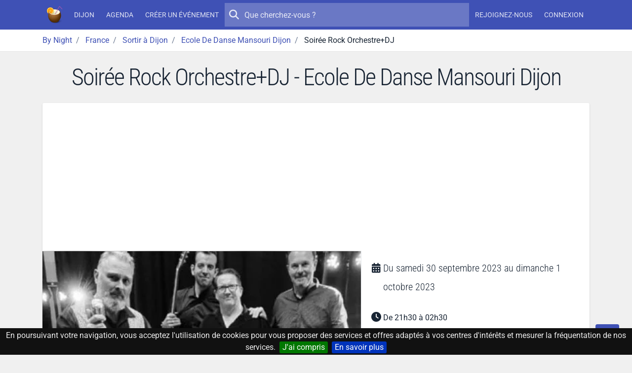

--- FILE ---
content_type: text/html; charset=UTF-8
request_url: https://by-night.fr/dijon/soiree/soiree-rock-orchestre-dj--2300688
body_size: 9133
content:
<!DOCTYPE HTML>
<!--
_______     __  _   _ _____ _____ _    _ _______
|  _ \ \   / / | \ | |_   _/ ____| |  | |__   __|
| |_) \ \_/ /  |  \| | | || |  __| |__| |  | |
|  _ < \   /   | . ` | | || | |_ |  __  |  | |
| |_) | | |    | |\  |_| || |__| | |  | |  | |
|____/  |_|    |_| \_|_____\_____|_|  |_|  |_|

-->
<html prefix="og: http://ogp.me/ns#" lang="fr" xmlns:fb="http://ogp.me/ns/fb#">
<head>
    <meta charset="utf-8">
    <meta name="viewport" content="width=device-width, initial-scale=1, shrink-to-fit=no">
    <meta http-equiv="x-ua-compatible" content="ie=edge">
    <meta http-equiv="Content-Language" content="fr">
    <meta name="viewport" content="width=device-width, initial-scale=1">

    <title>Soirée Rock Orchestre+DJ - Ecole De Danse Mansouri Dijon - By Night</title>
    <meta name="title" content="Soirée Rock Orchestre+DJ - Ecole De Danse Mansouri Dijon">
    <meta name="keywords" content="aujourd'hui,ce,soir,soiree,sortie,concert,spectacle,musique,discotheque,boite,de,nuit">
    <meta name="description" content="Découvrez Soirée Rock Orchestre+DJ. Ecole De Danse Mansouri Dijon à Dijon. Du samedi 30 septembre 2023 au dimanche 1 octobre 2023 - De 21h30 à 02h30.">

    <!-- Icons -->
    <link rel="apple-touch-icon" sizes="180x180" href="/apple-touch-icon.png?v=yyQOxPP629">
    <link rel="icon" type="image/png" sizes="32x32" href="/favicon-32x32.png?v=yyQOxPP629">
    <link rel="icon" type="image/png" sizes="16x16" href="/favicon-16x16.png?v=yyQOxPP629">
    <link rel="manifest" href="/site.webmanifest?v=yyQOxPP629">
    <link rel="mask-icon" href="/safari-pinned-tab.svg?v=yyQOxPP629" color="#3f51b5">
    <link rel="shortcut icon" href="/favicon.ico?v=yyQOxPP629">
    <meta name="msapplication-TileColor" content="#3f51b5">
    <meta name="theme-color" content="#3f51b5">
    <!-- ./Icons -->

    <!-- OpenGraph -->
    <meta property="og:site_name" content="By Night">
    <meta property="og:description" content="Découvrez Soirée Rock Orchestre+DJ. Ecole De Danse Mansouri Dijon à Dijon. Du samedi 30 septembre 2023 au dimanche 1 octobre 2023 - De 21h30 à 02h30.">
    <meta property="og:title" content="Soirée Rock Orchestre+DJ">
    <meta property="og:type" content="website">
    <meta property="og:url" content="https://by-night.fr/dijon/soiree/soiree-rock-orchestre-dj--2300688">
    <meta property="og:locale" content="fr" />
    <meta property="og:image" content="https://data.by-night.fr/uploads/documents/2023/09/12/631cfe0f88ad4e74adc48e1c8ef81891-full-image-64ffe4e39ef70876723598.jpg">
    <!-- ./OpenGraph -->

    <!-- Twitter -->
            <meta name="twitter:card" content="summary" />
        <meta name="twitter:site" content="@By__Night" />
        <meta name="twitter:title" content="Soirée Rock Orchestre+DJ" />
        <meta name="twitter:description" content="Découvrez Soirée Rock Orchestre+DJ. Ecole De Danse Mansouri Dijon à Dijon. Du samedi 30 septembre 2023 au dimanche 1 octobre 2023 - De 21h30 à 02h30." />
        <meta name="twitter:image:src" content="https://data.by-night.fr/uploads/documents/2023/09/12/631cfe0f88ad4e74adc48e1c8ef81891-full-image-64ffe4e39ef70876723598.jpg" />
            <!-- ./Twitter -->

    <!-- FB -->
            <meta property="fb:page_id" content="205292952998805" />
            <!-- ./FB -->

    <!-- Google -->
        <!-- ./Google -->

    <!-- DC -->
    <meta name="dc.description" content="Découvrez Soirée Rock Orchestre+DJ. Ecole De Danse Mansouri Dijon à Dijon. Du samedi 30 septembre 2023 au dimanche 1 octobre 2023 - De 21h30 à 02h30.">
    <meta name="dc.title" content="Soirée Rock Orchestre+DJ">
    <meta name="dc.keywords" content="aujourd'hui,ce,soir,soiree,sortie,concert,spectacle,musique,discotheque,boite,de,nuit" />
    <!-- ./DC -->

        <link rel="image_src" href="https://data.by-night.fr/uploads/documents/2023/09/12/631cfe0f88ad4e74adc48e1c8ef81891-full-image-64ffe4e39ef70876723598.jpg" />
    <meta property="article:published_time" content="2023-09-12" />
    <meta property="article:publisher" content="https://www.facebook.com/pages/By-Night/205292952998805" />
    
    
    <link rel="canonical" href="https://by-night.fr/dijon/soiree/soiree-rock-orchestre-dj--2300688" />

    <!-- CSS -->
    
    
    <style type="text/css">@font-face {font-family:Roboto Condensed;font-style:normal;font-weight:300;src:url(/cf-fonts/v/roboto-condensed/5.0.14/cyrillic/wght/normal.woff2);unicode-range:U+0301,U+0400-045F,U+0490-0491,U+04B0-04B1,U+2116;font-display:swap;}@font-face {font-family:Roboto Condensed;font-style:normal;font-weight:300;src:url(/cf-fonts/v/roboto-condensed/5.0.14/greek/wght/normal.woff2);unicode-range:U+0370-03FF;font-display:swap;}@font-face {font-family:Roboto Condensed;font-style:normal;font-weight:300;src:url(/cf-fonts/v/roboto-condensed/5.0.14/greek-ext/wght/normal.woff2);unicode-range:U+1F00-1FFF;font-display:swap;}@font-face {font-family:Roboto Condensed;font-style:normal;font-weight:300;src:url(/cf-fonts/v/roboto-condensed/5.0.14/latin/wght/normal.woff2);unicode-range:U+0000-00FF,U+0131,U+0152-0153,U+02BB-02BC,U+02C6,U+02DA,U+02DC,U+0304,U+0308,U+0329,U+2000-206F,U+2074,U+20AC,U+2122,U+2191,U+2193,U+2212,U+2215,U+FEFF,U+FFFD;font-display:swap;}@font-face {font-family:Roboto Condensed;font-style:normal;font-weight:300;src:url(/cf-fonts/v/roboto-condensed/5.0.14/latin-ext/wght/normal.woff2);unicode-range:U+0100-02AF,U+0304,U+0308,U+0329,U+1E00-1E9F,U+1EF2-1EFF,U+2020,U+20A0-20AB,U+20AD-20CF,U+2113,U+2C60-2C7F,U+A720-A7FF;font-display:swap;}@font-face {font-family:Roboto Condensed;font-style:normal;font-weight:300;src:url(/cf-fonts/v/roboto-condensed/5.0.14/vietnamese/wght/normal.woff2);unicode-range:U+0102-0103,U+0110-0111,U+0128-0129,U+0168-0169,U+01A0-01A1,U+01AF-01B0,U+0300-0301,U+0303-0304,U+0308-0309,U+0323,U+0329,U+1EA0-1EF9,U+20AB;font-display:swap;}@font-face {font-family:Roboto Condensed;font-style:normal;font-weight:300;src:url(/cf-fonts/v/roboto-condensed/5.0.14/cyrillic-ext/wght/normal.woff2);unicode-range:U+0460-052F,U+1C80-1C88,U+20B4,U+2DE0-2DFF,U+A640-A69F,U+FE2E-FE2F;font-display:swap;}@font-face {font-family:Roboto;font-style:normal;font-weight:300;src:url(/cf-fonts/s/roboto/5.0.11/cyrillic-ext/300/normal.woff2);unicode-range:U+0460-052F,U+1C80-1C88,U+20B4,U+2DE0-2DFF,U+A640-A69F,U+FE2E-FE2F;font-display:swap;}@font-face {font-family:Roboto;font-style:normal;font-weight:300;src:url(/cf-fonts/s/roboto/5.0.11/greek/300/normal.woff2);unicode-range:U+0370-03FF;font-display:swap;}@font-face {font-family:Roboto;font-style:normal;font-weight:300;src:url(/cf-fonts/s/roboto/5.0.11/greek-ext/300/normal.woff2);unicode-range:U+1F00-1FFF;font-display:swap;}@font-face {font-family:Roboto;font-style:normal;font-weight:300;src:url(/cf-fonts/s/roboto/5.0.11/latin-ext/300/normal.woff2);unicode-range:U+0100-02AF,U+0304,U+0308,U+0329,U+1E00-1E9F,U+1EF2-1EFF,U+2020,U+20A0-20AB,U+20AD-20CF,U+2113,U+2C60-2C7F,U+A720-A7FF;font-display:swap;}@font-face {font-family:Roboto;font-style:normal;font-weight:300;src:url(/cf-fonts/s/roboto/5.0.11/latin/300/normal.woff2);unicode-range:U+0000-00FF,U+0131,U+0152-0153,U+02BB-02BC,U+02C6,U+02DA,U+02DC,U+0304,U+0308,U+0329,U+2000-206F,U+2074,U+20AC,U+2122,U+2191,U+2193,U+2212,U+2215,U+FEFF,U+FFFD;font-display:swap;}@font-face {font-family:Roboto;font-style:normal;font-weight:300;src:url(/cf-fonts/s/roboto/5.0.11/vietnamese/300/normal.woff2);unicode-range:U+0102-0103,U+0110-0111,U+0128-0129,U+0168-0169,U+01A0-01A1,U+01AF-01B0,U+0300-0301,U+0303-0304,U+0308-0309,U+0323,U+0329,U+1EA0-1EF9,U+20AB;font-display:swap;}@font-face {font-family:Roboto;font-style:normal;font-weight:300;src:url(/cf-fonts/s/roboto/5.0.11/cyrillic/300/normal.woff2);unicode-range:U+0301,U+0400-045F,U+0490-0491,U+04B0-04B1,U+2116;font-display:swap;}@font-face {font-family:Roboto;font-style:normal;font-weight:400;src:url(/cf-fonts/s/roboto/5.0.11/greek-ext/400/normal.woff2);unicode-range:U+1F00-1FFF;font-display:swap;}@font-face {font-family:Roboto;font-style:normal;font-weight:400;src:url(/cf-fonts/s/roboto/5.0.11/greek/400/normal.woff2);unicode-range:U+0370-03FF;font-display:swap;}@font-face {font-family:Roboto;font-style:normal;font-weight:400;src:url(/cf-fonts/s/roboto/5.0.11/cyrillic/400/normal.woff2);unicode-range:U+0301,U+0400-045F,U+0490-0491,U+04B0-04B1,U+2116;font-display:swap;}@font-face {font-family:Roboto;font-style:normal;font-weight:400;src:url(/cf-fonts/s/roboto/5.0.11/cyrillic-ext/400/normal.woff2);unicode-range:U+0460-052F,U+1C80-1C88,U+20B4,U+2DE0-2DFF,U+A640-A69F,U+FE2E-FE2F;font-display:swap;}@font-face {font-family:Roboto;font-style:normal;font-weight:400;src:url(/cf-fonts/s/roboto/5.0.11/vietnamese/400/normal.woff2);unicode-range:U+0102-0103,U+0110-0111,U+0128-0129,U+0168-0169,U+01A0-01A1,U+01AF-01B0,U+0300-0301,U+0303-0304,U+0308-0309,U+0323,U+0329,U+1EA0-1EF9,U+20AB;font-display:swap;}@font-face {font-family:Roboto;font-style:normal;font-weight:400;src:url(/cf-fonts/s/roboto/5.0.11/latin/400/normal.woff2);unicode-range:U+0000-00FF,U+0131,U+0152-0153,U+02BB-02BC,U+02C6,U+02DA,U+02DC,U+0304,U+0308,U+0329,U+2000-206F,U+2074,U+20AC,U+2122,U+2191,U+2193,U+2212,U+2215,U+FEFF,U+FFFD;font-display:swap;}@font-face {font-family:Roboto;font-style:normal;font-weight:400;src:url(/cf-fonts/s/roboto/5.0.11/latin-ext/400/normal.woff2);unicode-range:U+0100-02AF,U+0304,U+0308,U+0329,U+1E00-1E9F,U+1EF2-1EFF,U+2020,U+20A0-20AB,U+20AD-20CF,U+2113,U+2C60-2C7F,U+A720-A7FF;font-display:swap;}@font-face {font-family:Roboto;font-style:normal;font-weight:500;src:url(/cf-fonts/s/roboto/5.0.11/cyrillic-ext/500/normal.woff2);unicode-range:U+0460-052F,U+1C80-1C88,U+20B4,U+2DE0-2DFF,U+A640-A69F,U+FE2E-FE2F;font-display:swap;}@font-face {font-family:Roboto;font-style:normal;font-weight:500;src:url(/cf-fonts/s/roboto/5.0.11/latin-ext/500/normal.woff2);unicode-range:U+0100-02AF,U+0304,U+0308,U+0329,U+1E00-1E9F,U+1EF2-1EFF,U+2020,U+20A0-20AB,U+20AD-20CF,U+2113,U+2C60-2C7F,U+A720-A7FF;font-display:swap;}@font-face {font-family:Roboto;font-style:normal;font-weight:500;src:url(/cf-fonts/s/roboto/5.0.11/vietnamese/500/normal.woff2);unicode-range:U+0102-0103,U+0110-0111,U+0128-0129,U+0168-0169,U+01A0-01A1,U+01AF-01B0,U+0300-0301,U+0303-0304,U+0308-0309,U+0323,U+0329,U+1EA0-1EF9,U+20AB;font-display:swap;}@font-face {font-family:Roboto;font-style:normal;font-weight:500;src:url(/cf-fonts/s/roboto/5.0.11/cyrillic/500/normal.woff2);unicode-range:U+0301,U+0400-045F,U+0490-0491,U+04B0-04B1,U+2116;font-display:swap;}@font-face {font-family:Roboto;font-style:normal;font-weight:500;src:url(/cf-fonts/s/roboto/5.0.11/greek/500/normal.woff2);unicode-range:U+0370-03FF;font-display:swap;}@font-face {font-family:Roboto;font-style:normal;font-weight:500;src:url(/cf-fonts/s/roboto/5.0.11/greek-ext/500/normal.woff2);unicode-range:U+1F00-1FFF;font-display:swap;}@font-face {font-family:Roboto;font-style:normal;font-weight:500;src:url(/cf-fonts/s/roboto/5.0.11/latin/500/normal.woff2);unicode-range:U+0000-00FF,U+0131,U+0152-0153,U+02BB-02BC,U+02C6,U+02DA,U+02DC,U+0304,U+0308,U+0329,U+2000-206F,U+2074,U+20AC,U+2122,U+2191,U+2193,U+2212,U+2215,U+FEFF,U+FFFD;font-display:swap;}</style>
    <link rel="stylesheet" href="https://static.by-night.fr/build/app.2e5f107d.css">
        
    <!-- ./CSS -->

    <!-- Google Tag Manager -->
    <script>(function (w, d, s, l, i) {
        w[l] = w[l] || [];
        w[l].push({
          'gtm.start':
            new Date().getTime(), event: 'gtm.js'
        });
        var f = d.getElementsByTagName(s)[0],
          j = d.createElement(s), dl = l != 'dataLayer' ? '&l=' + l : '';
        j.async = true;
        j.src =
          'https://www.googletagmanager.com/gtm.js?id=' + i + dl;
        f.parentNode.insertBefore(j, f);
      })(window, document, 'script', 'dataLayer', 'GTM-TXB7VR2');</script>
    <!-- End Google Tag Manager -->
    <script data-ad-client="ca-pub-2072406985754187" async src="https://pagead2.googlesyndication.com/pagead/js/adsbygoogle.js"></script>

    <script type="application/ld+json">
        {
            "@context": "http://schema.org",
            "@type": "WebSite",
            "url": "https://by-night.fr/",
            "potentialAction": {
                "@type": "SearchAction",
                "target": "https://by-night.fr/recherche/?q={search_term_string}",
                "query-input": "required name=search_term_string"
            }
        }

    </script>
        </head>
<body itemscope itemtype="http://schema.org/WebPage" id="page-event">
<div class="page">
    <!-- Menu -->
            
<header class="navbar navbar-expand-lg text-bg-primary sticky-top" data-bs-theme="dark">
    <div class="container-lg">
        <button class="navbar-toggler" type="button" data-bs-toggle="offcanvas" data-bs-target="#navbar-main">
            <svg xmlns="http://www.w3.org/2000/svg" width="24" height="24" class="bi" fill="currentColor" viewBox="0 0 16 16">
                <path fill-rule="evenodd" d="M2.5 11.5A.5.5 0 0 1 3 11h10a.5.5 0 0 1 0 1H3a.5.5 0 0 1-.5-.5zm0-4A.5.5 0 0 1 3 7h10a.5.5 0 0 1 0 1H3a.5.5 0 0 1-.5-.5zm0-4A.5.5 0 0 1 3 3h10a.5.5 0 0 1 0 1H3a.5.5 0 0 1-.5-.5z"></path>
            </svg>
        </button>
        <a href="/" title="By Night : les concerts, spectacles, sorties partout en France" class="navbar-brand">
                <img class="img-fluid "
         width="36"
         height="36"
         src="/thumb-asset/build/images/by-night.ca1c483b.png?h=36&w=36&fm=png&s=d223ee296ace2209fba8d20a6544adef"
         srcset="/thumb-asset/build/images/by-night.ca1c483b.png?h=36&w=36&dpr=2&fm=png&s=2c7d717d342c530528dcbf0e309569ff 2x"
    alt="By Night"  />

        </a>
        <div class="d-flex d-lg-none">
            <ul class="navbar-nav align-items-start align-items-lg-center justify-content-lg-center">
                
            </ul>
        </div>
        <div class="offcanvas-lg offcanvas-end text-bg-primary flex-grow-1" id="navbar-main">
            <div class="offcanvas-header">
                <div class="d-flex align-items-center">
                        <img class="img-fluid "
         width="36"
         height="36"
         src="/thumb-asset/build/images/by-night.ca1c483b.png?h=36&w=36&fm=png&s=d223ee296ace2209fba8d20a6544adef"
         srcset="/thumb-asset/build/images/by-night.ca1c483b.png?h=36&w=36&dpr=2&fm=png&s=2c7d717d342c530528dcbf0e309569ff 2x"
    alt="By Night"  />

                    <h5 class="offcanvas-title ms-2" id="staticBackdropLabel">
                        By Night
                    </h5>
                </div>
                <button type="button" class="btn-close" data-bs-dismiss="offcanvas" aria-label="Close"></button>
            </div>
            <div class="offcanvas-body d-flex flex-column flex-lg-row">
                <ul class="navbar-nav align-items-start align-items-lg-center justify-content-lg-center">
                                            <li class="nav-item">
                            <a class="nav-link" href="/dijon/" title="Dijon (Côte-d&#039;Or, France)"><strong>Dijon</strong></a>
                        </li>
                        <li class="nav-item">
                            <a class="nav-link" href="/dijon/agenda" title="L'agenda des sorties à Dijon, c'est par ici !">Agenda</a>
                        </li>
                                        <li class="nav-item">
                        <a class="nav-link" title="Créez votre événement en 1 clic !" href="/espace-perso/nouvelle-soiree">Créer un événement</a>
                    </li>
                                    </ul>

                <form action="/recherche/" method="GET" class="search-form order-first order-lg-0 mb-2 mb-lg-0" role="search">
                    <button type="submit" class="btn btn-sm btn-ghost-light btn-icon-circle">
                        <i class="icon fa fa-search"></i>
                    </button>
                    <input type="search" placeholder="Que cherchez-vous ?" name="q" value="" autocomplete="off">
                </form>

                                <ul class="d-none d-lg-flex navbar-nav align-items-start align-items-lg-center justify-content-lg-center">
                                            <li class="nav-item">
                            <a class="nav-link register" title="Inscrivez-vous sur By Night" href="/inscription">
                                Rejoignez-nous
                            </a>
                        </li>
                        <li class="nav-item">
                            <a class="nav-link connexion" title="Connectez-vous sur By Night" href="/login">
                                Connexion
                            </a>
                        </li>
                                    </ul>
            </div>
        </div>
    </div>
</header>

        <!-- ./Menu -->

            <div id="bread">
            <div class="container-lg">
                
                                        
                            <ol id="wo-breadcrumbs" class="breadcrumb" itemscope itemtype="http://schema.org/BreadcrumbList">
                    <li class="breadcrumb-item" itemprop="itemListElement" itemscope itemtype="http://schema.org/ListItem">
                                <a href="https://by-night.fr/" itemprop="item">
                                        <span itemprop="name">By Night</span>
                                    </a>
                                <meta itemprop="position" content="1" />

                            </li>
                    <li class="breadcrumb-item" itemprop="itemListElement" itemscope itemtype="http://schema.org/ListItem">
                                <a href="https://by-night.fr/c--france/" itemprop="item">
                                        <span itemprop="name">France</span>
                                    </a>
                                <meta itemprop="position" content="2" />

                            </li>
                    <li class="breadcrumb-item" itemprop="itemListElement" itemscope itemtype="http://schema.org/ListItem">
                                <a href="https://by-night.fr/dijon/agenda" itemprop="item">
                                        <span itemprop="name">Sortir à Dijon</span>
                                    </a>
                                <meta itemprop="position" content="3" />

                            </li>
                    <li class="breadcrumb-item" itemprop="itemListElement" itemscope itemtype="http://schema.org/ListItem">
                                <a href="https://by-night.fr/dijon/agenda/sortir-a/ecole-de-danse-mansouri-dijon" itemprop="item">
                                        <span itemprop="name">Ecole De Danse Mansouri Dijon</span>
                                    </a>
                                <meta itemprop="position" content="4" />

                            </li>
                    <li class="breadcrumb-item" itemprop="itemListElement" itemscope itemtype="http://schema.org/ListItem">
                                    <span itemprop="name">Soirée Rock Orchestre+DJ</span>
                                        <meta itemprop="item" content="https://by-night.fr/dijon/soiree/soiree-rock-orchestre-dj--2300688" />
                                <meta itemprop="position" content="5" />

                            </li>
            </ol>

            </div>
        </div>
    
    <!-- Main -->
    <div class="page-wrapper">
            
        <div class="page-header">
        <h1>Soirée Rock Orchestre+DJ - Ecole De Danse Mansouri Dijon</h1>
            </div>
        <div class="page-body">
                <div class="container" id="container">
        
            <div class="card" id="event">
            <div class="row g-0">
                                <div class="col-lg-7">
                    <a class="image-gallery" href="https://data.by-night.fr/uploads/documents/2023/09/12/631cfe0f88ad4e74adc48e1c8ef81891-full-image-64ffe4e39ef70876723598.jpg" title="Soirée Rock Orchestre+DJ">
                            
<div class="image-wrapper image-wrapper-fluid image-wrapper-placeholder-cover"  class="image-wrapper-placeholder-cover">
                <div class="image-sizer-fluid" style="max-width: 800px">
            <img
                    alt=""
                    role="presentation"
                    aria-hidden="true"
                    src="data:image/svg+xml;charset=utf-8,%3Csvg height='450' width='800' xmlns='http://www.w3.org/2000/svg' version='1.1'%3E%3C/svg%3E"
            />
        </div>
    
                <img
                class="img-placeholder lazyloaded img"
                                    src="/thumb/uploads/documents/2023/09/12/631cfe0f88ad4e74adc48e1c8ef81891-full-image-64ffe4e39ef70876723598.jpg?w=20&amp;h=36&amp;fm=pjpg&amp;q=20&amp;s=cc6985bff9f83f101da42d0f59649ed1"
                                loading="eager"
                decoding="async"
                 class="img" itemprop="image" style="object-fit: cover; object-position: 50% 50%"        />
    
            <picture>
                            <source
                        type="image/webp"
                        size="(min-width: 473px) 473px, 
100vw"
                                                    data-srcset="/thumb/uploads/documents/2023/09/12/631cfe0f88ad4e74adc48e1c8ef81891-full-image-64ffe4e39ef70876723598.jpg?w=118&amp;h=66&amp;fm=webp&amp;q=80&amp;s=98ba82aef6d7e45fe2077c148406ad62 118w, 
/thumb/uploads/documents/2023/09/12/631cfe0f88ad4e74adc48e1c8ef81891-full-image-64ffe4e39ef70876723598.jpg?w=237&amp;h=133&amp;fm=webp&amp;q=80&amp;s=c1197f872487b55f33389d6f69f70e94 237w, 
/thumb/uploads/documents/2023/09/12/631cfe0f88ad4e74adc48e1c8ef81891-full-image-64ffe4e39ef70876723598.jpg?w=473&amp;h=266&amp;fm=webp&amp;q=80&amp;s=2b5675b2aca725b5c2a2de0ba2b654b3 473w"
                                        >
                            <source
                        type="image/jpg"
                        size="(min-width: 473px) 473px, 
100vw"
                                                    data-srcset="/thumb/uploads/documents/2023/09/12/631cfe0f88ad4e74adc48e1c8ef81891-full-image-64ffe4e39ef70876723598.jpg?w=118&amp;h=66&amp;fm=pjpg&amp;q=80&amp;s=d5078d0e0a495d4505e0c1da5e93ba2d 118w, 
/thumb/uploads/documents/2023/09/12/631cfe0f88ad4e74adc48e1c8ef81891-full-image-64ffe4e39ef70876723598.jpg?w=237&amp;h=133&amp;fm=pjpg&amp;q=80&amp;s=50ee77661ec388772436e14e5bf24cd9 237w, 
/thumb/uploads/documents/2023/09/12/631cfe0f88ad4e74adc48e1c8ef81891-full-image-64ffe4e39ef70876723598.jpg?w=473&amp;h=266&amp;fm=pjpg&amp;q=80&amp;s=4a4746ecbcb38af7d8bc03b992cf4b35 473w"
                                        >
            
                            <img
                        class="img-main lazy-image lazyload img"
                        sizes="(min-width: 473px) 473px, 
100vw"
                                                    src="[data-uri]"
                            data-srcset="/thumb/uploads/documents/2023/09/12/631cfe0f88ad4e74adc48e1c8ef81891-full-image-64ffe4e39ef70876723598.jpg?w=118&amp;h=66&amp;fm=pjpg&amp;q=80&amp;s=d5078d0e0a495d4505e0c1da5e93ba2d 118w, 
/thumb/uploads/documents/2023/09/12/631cfe0f88ad4e74adc48e1c8ef81891-full-image-64ffe4e39ef70876723598.jpg?w=237&amp;h=133&amp;fm=pjpg&amp;q=80&amp;s=50ee77661ec388772436e14e5bf24cd9 237w, 
/thumb/uploads/documents/2023/09/12/631cfe0f88ad4e74adc48e1c8ef81891-full-image-64ffe4e39ef70876723598.jpg?w=473&amp;h=266&amp;fm=pjpg&amp;q=80&amp;s=4a4746ecbcb38af7d8bc03b992cf4b35 473w"
                                                loading="lazy"
                        decoding="async"
                         class="img" itemprop="image" style="object-fit: contain; object-position: 50% 50%"                >
                    </picture>
    </div>


                    </a>
                </div>
                <div class="col-lg-5 event-details">
                    <div class="card-body">
                        <div class="detail-item">
                            <i class="icon fa fa-calendar-days"></i>
                            <h2>
                                                                
                                                                    Du
                                    <time itemprop="startDate"
                                          datetime="2023-09-30T00:00:00+0200">samedi 30 septembre 2023</time>
                                    au
                                    <time itemprop="endDate"
                                          datetime="2023-10-01T00:00:00+0200">dimanche 1 octobre 2023</time>
                                                            </h2>
                        </div>
                                                    <div class="detail-item">
                                <i class="icon fa fa-clock"></i>
                                <p>De 21h30 à 02h30</p>
                            </div>
                        
                        <div itemprop="location" itemscope itemtype="http://schema.org/Place" class="detail-item">
                            <meta name="url" content="/dijon/agenda/sortir-a/ecole-de-danse-mansouri-dijon">

                                                            <i class="icon fa fa-location-dot"></i>
                                                        <div>
                                                                                                                                                                        <h2 class="mb-0">
                                        <strong class="font-weight-normal" itemprop="name">Ecole De Danse Mansouri Dijon</strong>
                                    </h2>
                                
                                                                    <div itemprop="address" itemscope itemtype="http://schema.org/PostalAddress">
                                                                                    <meta itemprop="addressCountry" content="FR" />
                                        
                                        
                                                                                    <div>
                                                                                                    <span itemprop="postalCode">21000</span>
                                                
                                                                                                                                                                                                                <meta name="url" content="/dijon/agenda">
                                                        <strong class="font-weight-normal" itemprop="addressLocality">Dijon</strong>
                                                                                                                                                </div>
                                                                            </div>
                                
                                                                    <span itemprop="geo" itemscope itemtype="http://schema.org/GeoCoordinates">
                                        <meta itemprop="latitude" content="47.321581" />
                                        <meta itemprop="longitude" content="5.04147" />
                                    </span>
                                                                                                </div>
                        </div>

                                                    <div class="detail-item">
                                <i class="icon fa fa-ticket"></i>
                                <p>15 euros</p>
                            </div>
                        
                                                                    </div>
                </div>
            </div>
            <div class="card-header card-header-border-top">
                

<div class="btn-group">

    <button type="button" href="/login"
            class="btn btn-unstyled participer btn-like-event   connexion"
            data-href="/espace-perso/2300688/participer">
        <i class="icon fa fa-heart"></i>
    </button>
    <button class="btn btn-unstyled dropdown-toggle" type="button" data-bs-toggle="dropdown">
        <i class="icon fa fa-share-alt"></i>
    </button>
    <div class="dropdown-menu dropdown-menu-start">
                    <a href="https://www.facebook.com/sharer/sharer.php?display=popup&amp;redirect_uri=http%3A%2F%2Fwww.facebook.com&amp;u=https%3A%2F%2Fby-night.fr%2Fdijon%2Fsoiree%2Fsoiree-rock-orchestre-dj--2300688&amp;t=Soir%C3%A9e+Rock+Orchestre%2BDJ" class="dropdown-item popup facebook">
                <span>
                    <i class="icon fab fa-facebook"></i>
                    Partager avec FACEBOOK
                </span>
            </a>
                    <a href="https://twitter.com/intent/tweet?text=Soir%C3%A9e+Rock+Orchestre%2BDJ&amp;url=https%3A%2F%2Fby-night.fr%2Fdijon%2Fsoiree%2Fsoiree-rock-orchestre-dj--2300688" class="dropdown-item popup twitter">
                <span>
                    <i class="icon fab fa-twitter"></i>
                    Partager avec TWITTER
                </span>
            </a>
            </div>
</div>

<small class="ms-3 text-muted d-none">0 intérêt</small>

            </div>
            <div class="card-body">
                <div class="row">
                    <div itemprop="description" class="col-sm-8">
                        <p>Soirée Rock Orchestre+Dj</p>
                    </div>
                    <div class="col-sm-4 my-3 my-md-0 event-details">
                                                    <div class="detail-item">
                                <i class="icon fa fa-phone"></i>
                                <p class="one-line">
                                    <a href="tel:0662859233">0662859233</a>
                                </p>
                            </div>
                                                                            <div class="detail-item">
                                <i class="icon fa fa-globe"></i>
                                <p class="one-line">
                                    <a rel="nofollow" href="http://ecolemansouri.fr/evenements1/soiree-rock-orchestredj/">http://ecolemansouri.fr/evenements1/soiree-rock-orchestredj/</a>
                                </p>
                            </div>
                                                    <div class="detail-item">
                                <i class="icon fa fa-globe"></i>
                                <p class="one-line">
                                    <a rel="nofollow" href="http://ecolemansouri.fr/">http://ecolemansouri.fr/</a>
                                </p>
                            </div>
                                                                            <div class="detail-item">
                                <i class="icon fa fa-envelope"></i>
                                <p class="one-line">
                                    <a href="/cdn-cgi/l/email-protection#3a5955544e5b594e7a5f5955565f575b5449554f4853145c48"><span class="__cf_email__" data-cfemail="31525e5f455052457154525e5d545c505f425e4443581f5743">[email&#160;protected]</span></a>
                                </p>
                            </div>
                                                
                        <div class="detail-item">
                            <i class="icon fa fa-tags"></i>
                            <p class="tags">
                                                                    <a class="badge text-bg-info"
                                       title="Sortir en France"
                                       href="/dijon/agenda">
                                        <strong class="font-weight-normal">Événements en France</strong>
                                    </a>
                                
                                                                    <a class="badge text-bg-info"
                                       title="Sortir à Dijon"
                                       href="/dijon/agenda">
                                        <strong class="font-weight-normal">Événements à Dijon</strong>
                                    </a>
                                                                                                    <a class="badge text-bg-info"
                                       title="Sortir à Ecole De Danse Mansouri Dijon"
                                       href="/dijon/agenda/sortir-a/ecole-de-danse-mansouri-dijon">
                                        <strong class="font-weight-normal">Événements à Ecole De Danse Mansouri Dijon</strong>
                                    </a>
                                
                                                            </p>
                        </div>

                                                    <div class="detail-item">
                                <i class="icon fa fa-info"></i>
                                <p>
                                    Source : <a href="https://openagenda.com/agenda-de-lecole-mansouri-dijon/events/soiree-rock-orchestredj-2680915" target="_blank" rel="nofollow">Open Agenda</a>
                                </p>
                            </div>
                        
                                                                                                                                                                                                                                                                                                                                                                                            </div>
                </div>
            </div>
                            <div class="card-body p-0 text-center">
                    <div class="card-body">
                        <button
                                class="btn btn-outline-primary"
                                id="loadMap"
                                data-map="https://www.google.com/maps/embed/v1/place?q=Ecole%20De%20Danse%20Mansouri%20Dijon%20Dijon&key=AIzaSyBETAmun16QLnNnOtEPL4-_n-O3ApO9BEI&zoom=16">
                            Afficher sur une carte
                        </button>
                    </div>
                    <div id="googleMap"></div>
                </div>
            
            <div class="card-body">
                <div class="comments-container">
    <h4 class="heading">
        0 Commentaire
                    <small class="text-muted">Soyez le premier à réagir</small>
            </h4>
    <div class="block_poster_commentaire mb-3">
            <div class="text-center mt-4">
            <a class="btn btn-outline-secondary connexion" title="Se connecter pour laisser un commentaire"
               href="/login">
                Laisser un commentaire
            </a>
        </div>
    </div>


    </div>

            </div>
        </div>

                    <div class="widget active">
    <h3>
        <span>Ecole De Danse Mansouri Dijon <small class="text-muted">Les prochaines sorties</small></span>
    </h3>
    <div class="scroll-wrapper">
        <div class="scroll-area scroll-area-horizontal ">
                

    <p>Aucun événement prévu à Ecole De Danse Mansouri Dijon pour le moment ! Vous souhaitez <a href="/espace-perso/nouvelle-soiree">créer
            un événement à Ecole De Danse Mansouri Dijon</a> ?</p>

        </div>
                    <div class="more-container"></div>
            </div>
</div>

        
        <!-- Événements similaires -->
        <div class="widget active">
    <h3>
        <span>Événements similaires</span>
    </h3>
    <div class="scroll-wrapper">
        <div class="scroll-area scroll-area-horizontal ">
                

    

    


<div class="card card-event card-layout card-layout-vertical row g-0 scroll-item" >
        <div class="col-sm-3 col-lg-4 card-img-container">
                        <div class="image-container">
            <a class="image-gallery" href="https://data.by-night.fr/uploads/documents/2022/12/05/yvesjamaitdijon-300-647fa7736f81b068539805.jpg" title="YVES JAMAIT">
                        
<div class="image-wrapper image-wrapper-fluid image-wrapper-placeholder-cover"  class="image-wrapper-placeholder-cover">
                <div class="image-sizer-fluid" style="max-width: 360px">
            <img
                    alt=""
                    role="presentation"
                    aria-hidden="true"
                    src="data:image/svg+xml;charset=utf-8,%3Csvg height='203' width='360' xmlns='http://www.w3.org/2000/svg' version='1.1'%3E%3C/svg%3E"
            />
        </div>
    
                <img
                class="img-placeholder lazyloaded "
                                    src="/thumb/uploads/documents/2022/12/05/yvesjamaitdijon-300-647fa7736f81b068539805.jpg?w=20&amp;h=36&amp;fm=pjpg&amp;q=20&amp;s=9c25ba850ba3c4820c727e95f632434e"
                                loading="eager"
                decoding="async"
                 alt="YVES JAMAIT" title="YVES JAMAIT" style="object-fit: cover; object-position: 50% 50%"        />
    
            <picture>
                            <source
                        type="image/webp"
                        size="(min-width: 300px) 300px, 
100vw"
                                                    data-srcset="/thumb/uploads/documents/2022/12/05/yvesjamaitdijon-300-647fa7736f81b068539805.jpg?w=75&amp;h=42&amp;fm=webp&amp;q=80&amp;s=9b73e56177bbcb2869bde4cef23cb549 75w, 
/thumb/uploads/documents/2022/12/05/yvesjamaitdijon-300-647fa7736f81b068539805.jpg?w=150&amp;h=85&amp;fm=webp&amp;q=80&amp;s=1ac65e4cab18598fe8975ad6a9d24f31 150w, 
/thumb/uploads/documents/2022/12/05/yvesjamaitdijon-300-647fa7736f81b068539805.jpg?w=300&amp;h=169&amp;fm=webp&amp;q=80&amp;s=d8f1e5377e0b6e5a9add2cdf674a9b52 300w"
                                        >
                            <source
                        type="image/jpg"
                        size="(min-width: 300px) 300px, 
100vw"
                                                    data-srcset="/thumb/uploads/documents/2022/12/05/yvesjamaitdijon-300-647fa7736f81b068539805.jpg?w=75&amp;h=42&amp;fm=pjpg&amp;q=80&amp;s=e8223493f7c0aab947393b66ea334b45 75w, 
/thumb/uploads/documents/2022/12/05/yvesjamaitdijon-300-647fa7736f81b068539805.jpg?w=150&amp;h=85&amp;fm=pjpg&amp;q=80&amp;s=113577ee99fb12483b450b8c5d1f96aa 150w, 
/thumb/uploads/documents/2022/12/05/yvesjamaitdijon-300-647fa7736f81b068539805.jpg?w=300&amp;h=169&amp;fm=pjpg&amp;q=80&amp;s=5754cf9a1c76e40160302aeb0a081f25 300w"
                                        >
            
                            <img
                        class="img-main lazy-image lazyload "
                        sizes="(min-width: 300px) 300px, 
100vw"
                                                    src="[data-uri]"
                            data-srcset="/thumb/uploads/documents/2022/12/05/yvesjamaitdijon-300-647fa7736f81b068539805.jpg?w=75&amp;h=42&amp;fm=pjpg&amp;q=80&amp;s=e8223493f7c0aab947393b66ea334b45 75w, 
/thumb/uploads/documents/2022/12/05/yvesjamaitdijon-300-647fa7736f81b068539805.jpg?w=150&amp;h=85&amp;fm=pjpg&amp;q=80&amp;s=113577ee99fb12483b450b8c5d1f96aa 150w, 
/thumb/uploads/documents/2022/12/05/yvesjamaitdijon-300-647fa7736f81b068539805.jpg?w=300&amp;h=169&amp;fm=pjpg&amp;q=80&amp;s=5754cf9a1c76e40160302aeb0a081f25 300w"
                                                loading="lazy"
                        decoding="async"
                         alt="YVES JAMAIT" title="YVES JAMAIT" style="object-fit: contain; object-position: 50% 50%"                >
                    </picture>
    </div>



            </a>
        </div>
    </div>
    <div class="col-sm-9 col-lg-8 card-content">
        <div class="card-body">
            <h3 class="h5">
                <a title="Tous les détails de YVES JAMAIT "
                   href="/dijon/soiree/yves-jamait--2071006"
                   >
                    <span >YVES JAMAIT</span>
                </a>
            </h3>
            <div class="detail-item">
                                
                <i class="icon fa fa-calendar-days"></i>
                <div>
                                            
                        <time                               datetime="2023-09-30T00:00:00+0200">
                            30/09/2023
                        </time>
                                        <small class="text-muted"> - À 20h00</small>
                </div>
            </div>
                                        <div class="detail-item" >
                    <i class="icon fa fa-location-dot"></i>
                    <div>
                        <span  title="Sortir à Zénith De Dijon">
                            <strong class="font-weight-normal">Zénith De Dijon</strong>
                        </span>
                                                                            <span >,
                                <span >Dijon</span>
                                                            </span>
                                            </div>
                </div>
                                        <div class="detail-item">
                    <i class="icon fa fa-ticket"></i>
                    <div>30.00€</div>
                </div>
                                </div>
    </div>
</div>


    
        </div>
                    <div class="more-container"></div>
            </div>
</div>

        <!-- ./Événements similaires -->

        </div>
        </div>
        <!-- Footer -->
                                <footer id="footer">
    <div class="container-lg">
        <div class="row">
            <div class="col-sm-6 col-lg-3">
                <h3 class="h4 text-info">By Night</h3>
                <ul class="fa-ul">
                    <li>
                        <i class="icon fa fa-li fa-angle-right"></i>
                        <a title="A propos de By Night" href="/a-propos">
                            A propos
                        </a>
                    </li>
                    <li>
                        <i class="icon fa fa-li fa-angle-right"></i>
                        <a title="En savoir plus sur la création d'événements" href="/en-savoir-plus">
                            En savoir plus
                        </a>
                    </li>
                    <li>
                        <i class="icon fa fa-li fa-angle-right"></i>
                        <a title="Accéder aux mentions légales" href="/mentions-legales">
                            Mentions légales
                        </a>
                    </li>
                    <li>
                        <i class="icon fa fa-li fa-angle-right"></i>
                        <a title="Accéder à notre politique sur les cookies" href="/cookie">
                            Cookies
                        </a>
                    </li>
                    <li>
                        <i class="icon fa fa-li fa-angle-right"></i>
                        <a title="Un problème, une question ? Contactez-nous" href="/cdn-cgi/l/email-protection#5f2c2a2f2f302d2b1f3d2672313638372b71392d">
                            Contact
                        </a>
                    </li>
                </ul>
            </div>
            <div class="col-sm-6 col-lg-3 sites">
                <h3 class="h4 text-info">Recherche par ville</h3>
                <ul class="fa-ul">
                                            <li>
                            <i class="icon fa fa-li fa-angle-right"></i>
                            <a title="Sortir à Reims, France" href="/reims/agenda">
                                Reims
                            </a>
                        </li>
                                            <li>
                            <i class="icon fa fa-li fa-angle-right"></i>
                            <a title="Sortir à Saint-Quentin-en-Yvelines, France" href="/saint-quentin-en-yvelines/agenda">
                                Saint-Quentin-en-Yvelines
                            </a>
                        </li>
                                            <li>
                            <i class="icon fa fa-li fa-angle-right"></i>
                            <a title="Sortir à Boulogne-Billancourt, France" href="/boulogne-billancourt/agenda">
                                Boulogne-Billancourt
                            </a>
                        </li>
                                            <li>
                            <i class="icon fa fa-li fa-angle-right"></i>
                            <a title="Sortir à Angers, France" href="/angers/agenda">
                                Angers
                            </a>
                        </li>
                                            <li>
                            <i class="icon fa fa-li fa-angle-right"></i>
                            <a title="Sortir à Limoges, France" href="/limoges/agenda">
                                Limoges
                            </a>
                        </li>
                                    </ul>
            </div>
            <div class="col-lg-6">
                <h3 class="h4 text-info">Nos sites partenaires</h3>
                <div class="row">
                    <div class="col-sm-6">
                        <ul class="fa-ul">
                            <li>
                                <i class="icon fa fa-li fa-angle-right"></i>
                                <a title="Actualités technique autour du Web et de PHP" href="https://blog.silarhi.fr">
                                    Actualités Web & PHP
                                </a>
                            </li>
                            <li>
                                <i class="icon fa fa-li fa-angle-right"></i>
                                <a title="Offre de parrainage Boursorama 2026" href="https://parrainages-boursorama.fr">
                                    Parrainage Boursorama
                                </a>
                            </li>
                            <li>
                                <i class="icon fa fa-li fa-angle-right"></i>
                                <a title="Offre de parrainage Fortuneo 2026"
                                   href="https://offre-parrainages.fr/offres/offre-parrainage-fortuneo">
                                    Parrainage Fortuneo
                                </a>
                            </li>
                            <li>
                                <i class="icon fa fa-li fa-angle-right"></i>
                                <a title="Offre de parrainage ING 2026" href="https://offre-parrainages.fr/offres/offre-parrainage-ing-direct">
                                    Parrainage ING
                                </a>
                            </li>
                            <li>
                                <i class="icon fa fa-li fa-angle-right"></i>
                                <a title="Offres de parrainage 2026" href="https://offre-parrainages.fr">
                                    Offres de parrainage
                                </a>
                            </li>
                        </ul>
                    </div>
                    <div class="col-sm-6">
                        <ul class="fa-ul">
                            <li>
                                <i class="icon fa fa-li fa-angle-right"></i>
                                <a title="Développement d'applications Web à Toulouse" href="https://silarhi.fr">
                                    Développement Web Toulouse
                                </a>
                            </li>
                            <li>
                                <i class="icon fa fa-li fa-angle-right"></i>
                                <a title="Offre de parrainage Hello Bank 2026"
                                   href="https://offre-parrainages.fr/offres/offre-parrainage-hello-bank">
                                    Parrainage Hello Bank
                                </a>
                            </li>
                            <li>
                                <i class="icon fa fa-li fa-angle-right"></i>
                                <a title="Offre de parrainage Yomoni 2026" href="https://offre-parrainages.fr/offres/offre-parrainage-yomoni">
                                    Parrainage Yomoni
                                </a>
                            </li>
                            <li>
                                <i class="icon fa fa-li fa-angle-right"></i>
                                <a title="Offre de parrainage Nalo 2026" href="https://offre-parrainages.fr/offres/offre-parrainage-bforbank">
                                    Parrainage BforBank
                                </a>
                            </li>
                            <li>
                                <i class="icon fa fa-li fa-angle-right"></i>
                                <a title="Comparatif banque" href="https://avis-banque.fr">
                                    Comparatif banque
                                </a>
                            </li>
                        </ul>
                    </div>
                </div>
            </div>
        </div>
        <hr/>
        <div class="d-flex align-items-center justify-content-center justify-content-lg-between flex-wrap gap-2">
            <p class="text-center text-lg-start">
                <a href="/">By Night v4.8.4</a>
                | © 2026 - Tous droits réservés
            </p>
            <p class="text-center text-lg-start">
                Fait avec <span title="passion" class="number text-danger">♥</span> par un
                <a href="https://sainthillier.fr">développeur Web Freelance à Toulouse</a>
            </p>
        </div>
    </div>
</footer>

                <!-- ./Footer -->
    </div>
    <!-- ./Main -->
</div>
<div id="search-menu-backdrop"></div>

<!-- Modals -->
<div class="modal fade" id="dialog_details" tabindex="-1" role="dialog" aria-hidden="true">
    <div class="modal fade" id="" tabindex="-1" role="dialog">
    <div class="modal-dialog modal-dialog-centered" role="document">
        <form action="#" method="POST">
        <div class="modal-dialog modal-dialog-centered">
            <div class="modal-content">
                <div class="modal-header">
                    <h3 class="modal-title">By Night</h3>
                    <button type="button" class="btn-close" data-bs-dismiss="modal" aria-label="Close"></button>
                </div>
                <div class="modal-body">
                                    </div>
                <div class="modal-footer">
                    <button type="button" class="btn btn-outline-secondary btn_retour" data-bs-dismiss="modal">Fermer</button>
                                    </div>
            </div>
        </div>
    </form>
    </div>
</div>

</div>
<!-- ./Modals -->

<button type="button" id="toTop" class="btn btn-icon btn-primary">
    <i class="icon fa fa-chevron-up"></i>
</button>

<!-- JS -->
<script data-cfasync="false" src="/cdn-cgi/scripts/5c5dd728/cloudflare-static/email-decode.min.js"></script><script src="https://static.by-night.fr/build/runtime.d4fe7385.js"></script><script src="https://static.by-night.fr/build/692.b351c162.js"></script><script src="https://static.by-night.fr/build/657.f3d7644c.js"></script><script src="https://static.by-night.fr/build/84.086ba67e.js"></script><script src="https://static.by-night.fr/build/195.18a3f61b.js"></script><script src="https://static.by-night.fr/build/842.c457bee4.js"></script><script src="https://static.by-night.fr/build/app.e422ff71.js"></script>    <script src="https://static.by-night.fr/build/event_details.664c8188.js"></script>
<script>
  window.addEventListener('load', function () {
    App.run({"environment":"prod","locale":"fr","release":"4.8.4","dsn":"https:\/\/59ad2fd9f6bf47248d788566af7b541c@sentry.silarhi.fr\/3","user":null});
  });
</script>
<script type="text/javascript">
  $(document).ready(function () {
    $.cookieBar({
      message: 'En poursuivant votre navigation, vous acceptez l\'utilisation de cookies pour vous proposer des services et offres adaptés à vos centres d\'intérêts et mesurer la fréquentation de nos services.',
      acceptText: 'J\'ai compris',
      bottom: true,
      fixed: true,
      policyButton: true,
      policyText: 'En savoir plus',
      policyURL: '/cookie'
    });
  });
</script>
<!-- ./JS -->
</body>
</html>


--- FILE ---
content_type: text/html; charset=utf-8
request_url: https://www.google.com/recaptcha/api2/aframe
body_size: 264
content:
<!DOCTYPE HTML><html><head><meta http-equiv="content-type" content="text/html; charset=UTF-8"></head><body><script nonce="oe17dFa8kGucyplE5vDkxw">/** Anti-fraud and anti-abuse applications only. See google.com/recaptcha */ try{var clients={'sodar':'https://pagead2.googlesyndication.com/pagead/sodar?'};window.addEventListener("message",function(a){try{if(a.source===window.parent){var b=JSON.parse(a.data);var c=clients[b['id']];if(c){var d=document.createElement('img');d.src=c+b['params']+'&rc='+(localStorage.getItem("rc::a")?sessionStorage.getItem("rc::b"):"");window.document.body.appendChild(d);sessionStorage.setItem("rc::e",parseInt(sessionStorage.getItem("rc::e")||0)+1);localStorage.setItem("rc::h",'1768617811235');}}}catch(b){}});window.parent.postMessage("_grecaptcha_ready", "*");}catch(b){}</script></body></html>